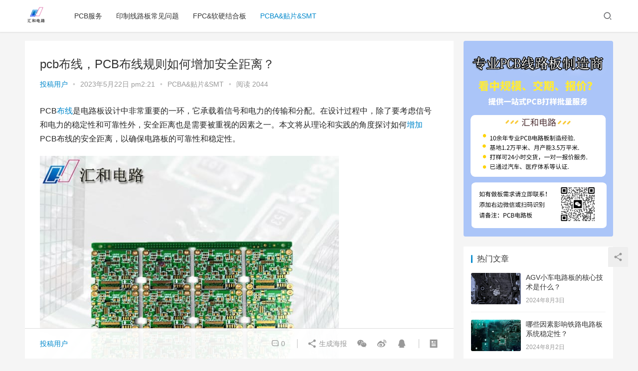

--- FILE ---
content_type: text/html; charset=UTF-8
request_url: https://www.222pcb.com/1452.html
body_size: 18532
content:
<!DOCTYPE html>
<html lang="zh-Hans">
<head>
    <meta charset="UTF-8">
    <meta http-equiv="X-UA-Compatible" content="IE=Edge,chrome=1">
    <meta name="renderer" content="webkit">
    <meta name="viewport" content="initial-scale=1.0,user-scalable=no,maximum-scale=1,width=device-width">
    <title>pcb布线，PCB布线规则如何增加安全距离？ | 汇和电路</title>
    <meta name='robots' content='max-image-preview:large' />
<meta name="keywords" content="pcb,增加,布线,规则" />
<meta name="description" content="PCB布线是电路板设计中非常重要的一环，它承载着信号和电力的传输和分配。在设计过程中，除了要考虑信号和电力的稳定性和可靠性外，安全距离也是需要被重视的因素之一。本文将从理论和实践的角度探讨如何增加PCB布线的安全距离，以确保电路板的可靠性和稳定性。一、什么是安全距离？安全距离是指在PCB布线中两个元件之间需要保留的最小距离，以保证电路板工作正常的距离标准。这个距离的大小与线路的电压、信号阻抗、布局..." />
<meta property="og:type" content="article" />
<meta property="og:url" content="https://www.222pcb.com/1452.html" />
<meta property="og:site_name" content="汇和电路" />
<meta property="og:title" content="pcb布线，PCB布线规则如何增加安全距离？" />
<meta property="og:image" content="https://www.222pcb.com/wp-content/uploads/2023/05/hhpcb-74-1.jpg" />
<meta property="og:description" content="PCB布线是电路板设计中非常重要的一环，它承载着信号和电力的传输和分配。在设计过程中，除了要考虑信号和电力的稳定性和可靠性外，安全距离也是需要被重视的因素之一。本文将从理论和实践的角度探讨如何增加PCB布线的安全距离，以确保电路板的可靠性和稳定性。一、什么是安全距离？安全距离是指在PCB布线中两个元件之间需要保留的最小距离，以保证电路板工作正常的距离标准。这个距离的大小与线路的电压、信号阻抗、布局..." />
<link rel="canonical" href="https://www.222pcb.com/1452.html" />
<meta name="applicable-device" content="pc,mobile" />
<meta http-equiv="Cache-Control" content="no-transform" />
<link rel="shortcut icon" href="http://www.hh-pcbs.com/wp-content/uploads/2023/04/7346a1fe66b05a5841fe37ff12e2fbf.jpg" />
<link rel='dns-prefetch' href='//www.222pcb.com' />
<link rel='dns-prefetch' href='//at.alicdn.com' />
<style id='wp-img-auto-sizes-contain-inline-css' type='text/css'>
img:is([sizes=auto i],[sizes^="auto," i]){contain-intrinsic-size:3000px 1500px}
/*# sourceURL=wp-img-auto-sizes-contain-inline-css */
</style>
<link rel='stylesheet' id='stylesheet-css' href='https://www.222pcb.com/wp-content/themes/justnews6.0.1/css/style.css?ver=6.0.1' type='text/css' media='all' />
<link rel='stylesheet' id='font-awesome-css' href='https://www.222pcb.com/wp-content/themes/justnews6.0.1/themer/assets/css/font-awesome.css?ver=6.0.1' type='text/css' media='all' />
<style id='wp-block-library-inline-css' type='text/css'>
:root{--wp-block-synced-color:#7a00df;--wp-block-synced-color--rgb:122,0,223;--wp-bound-block-color:var(--wp-block-synced-color);--wp-editor-canvas-background:#ddd;--wp-admin-theme-color:#007cba;--wp-admin-theme-color--rgb:0,124,186;--wp-admin-theme-color-darker-10:#006ba1;--wp-admin-theme-color-darker-10--rgb:0,107,160.5;--wp-admin-theme-color-darker-20:#005a87;--wp-admin-theme-color-darker-20--rgb:0,90,135;--wp-admin-border-width-focus:2px}@media (min-resolution:192dpi){:root{--wp-admin-border-width-focus:1.5px}}.wp-element-button{cursor:pointer}:root .has-very-light-gray-background-color{background-color:#eee}:root .has-very-dark-gray-background-color{background-color:#313131}:root .has-very-light-gray-color{color:#eee}:root .has-very-dark-gray-color{color:#313131}:root .has-vivid-green-cyan-to-vivid-cyan-blue-gradient-background{background:linear-gradient(135deg,#00d084,#0693e3)}:root .has-purple-crush-gradient-background{background:linear-gradient(135deg,#34e2e4,#4721fb 50%,#ab1dfe)}:root .has-hazy-dawn-gradient-background{background:linear-gradient(135deg,#faaca8,#dad0ec)}:root .has-subdued-olive-gradient-background{background:linear-gradient(135deg,#fafae1,#67a671)}:root .has-atomic-cream-gradient-background{background:linear-gradient(135deg,#fdd79a,#004a59)}:root .has-nightshade-gradient-background{background:linear-gradient(135deg,#330968,#31cdcf)}:root .has-midnight-gradient-background{background:linear-gradient(135deg,#020381,#2874fc)}:root{--wp--preset--font-size--normal:16px;--wp--preset--font-size--huge:42px}.has-regular-font-size{font-size:1em}.has-larger-font-size{font-size:2.625em}.has-normal-font-size{font-size:var(--wp--preset--font-size--normal)}.has-huge-font-size{font-size:var(--wp--preset--font-size--huge)}.has-text-align-center{text-align:center}.has-text-align-left{text-align:left}.has-text-align-right{text-align:right}.has-fit-text{white-space:nowrap!important}#end-resizable-editor-section{display:none}.aligncenter{clear:both}.items-justified-left{justify-content:flex-start}.items-justified-center{justify-content:center}.items-justified-right{justify-content:flex-end}.items-justified-space-between{justify-content:space-between}.screen-reader-text{border:0;clip-path:inset(50%);height:1px;margin:-1px;overflow:hidden;padding:0;position:absolute;width:1px;word-wrap:normal!important}.screen-reader-text:focus{background-color:#ddd;clip-path:none;color:#444;display:block;font-size:1em;height:auto;left:5px;line-height:normal;padding:15px 23px 14px;text-decoration:none;top:5px;width:auto;z-index:100000}html :where(.has-border-color){border-style:solid}html :where([style*=border-top-color]){border-top-style:solid}html :where([style*=border-right-color]){border-right-style:solid}html :where([style*=border-bottom-color]){border-bottom-style:solid}html :where([style*=border-left-color]){border-left-style:solid}html :where([style*=border-width]){border-style:solid}html :where([style*=border-top-width]){border-top-style:solid}html :where([style*=border-right-width]){border-right-style:solid}html :where([style*=border-bottom-width]){border-bottom-style:solid}html :where([style*=border-left-width]){border-left-style:solid}html :where(img[class*=wp-image-]){height:auto;max-width:100%}:where(figure){margin:0 0 1em}html :where(.is-position-sticky){--wp-admin--admin-bar--position-offset:var(--wp-admin--admin-bar--height,0px)}@media screen and (max-width:600px){html :where(.is-position-sticky){--wp-admin--admin-bar--position-offset:0px}}

/*# sourceURL=wp-block-library-inline-css */
</style><style id='global-styles-inline-css' type='text/css'>
:root{--wp--preset--aspect-ratio--square: 1;--wp--preset--aspect-ratio--4-3: 4/3;--wp--preset--aspect-ratio--3-4: 3/4;--wp--preset--aspect-ratio--3-2: 3/2;--wp--preset--aspect-ratio--2-3: 2/3;--wp--preset--aspect-ratio--16-9: 16/9;--wp--preset--aspect-ratio--9-16: 9/16;--wp--preset--color--black: #000000;--wp--preset--color--cyan-bluish-gray: #abb8c3;--wp--preset--color--white: #ffffff;--wp--preset--color--pale-pink: #f78da7;--wp--preset--color--vivid-red: #cf2e2e;--wp--preset--color--luminous-vivid-orange: #ff6900;--wp--preset--color--luminous-vivid-amber: #fcb900;--wp--preset--color--light-green-cyan: #7bdcb5;--wp--preset--color--vivid-green-cyan: #00d084;--wp--preset--color--pale-cyan-blue: #8ed1fc;--wp--preset--color--vivid-cyan-blue: #0693e3;--wp--preset--color--vivid-purple: #9b51e0;--wp--preset--gradient--vivid-cyan-blue-to-vivid-purple: linear-gradient(135deg,rgb(6,147,227) 0%,rgb(155,81,224) 100%);--wp--preset--gradient--light-green-cyan-to-vivid-green-cyan: linear-gradient(135deg,rgb(122,220,180) 0%,rgb(0,208,130) 100%);--wp--preset--gradient--luminous-vivid-amber-to-luminous-vivid-orange: linear-gradient(135deg,rgb(252,185,0) 0%,rgb(255,105,0) 100%);--wp--preset--gradient--luminous-vivid-orange-to-vivid-red: linear-gradient(135deg,rgb(255,105,0) 0%,rgb(207,46,46) 100%);--wp--preset--gradient--very-light-gray-to-cyan-bluish-gray: linear-gradient(135deg,rgb(238,238,238) 0%,rgb(169,184,195) 100%);--wp--preset--gradient--cool-to-warm-spectrum: linear-gradient(135deg,rgb(74,234,220) 0%,rgb(151,120,209) 20%,rgb(207,42,186) 40%,rgb(238,44,130) 60%,rgb(251,105,98) 80%,rgb(254,248,76) 100%);--wp--preset--gradient--blush-light-purple: linear-gradient(135deg,rgb(255,206,236) 0%,rgb(152,150,240) 100%);--wp--preset--gradient--blush-bordeaux: linear-gradient(135deg,rgb(254,205,165) 0%,rgb(254,45,45) 50%,rgb(107,0,62) 100%);--wp--preset--gradient--luminous-dusk: linear-gradient(135deg,rgb(255,203,112) 0%,rgb(199,81,192) 50%,rgb(65,88,208) 100%);--wp--preset--gradient--pale-ocean: linear-gradient(135deg,rgb(255,245,203) 0%,rgb(182,227,212) 50%,rgb(51,167,181) 100%);--wp--preset--gradient--electric-grass: linear-gradient(135deg,rgb(202,248,128) 0%,rgb(113,206,126) 100%);--wp--preset--gradient--midnight: linear-gradient(135deg,rgb(2,3,129) 0%,rgb(40,116,252) 100%);--wp--preset--font-size--small: 13px;--wp--preset--font-size--medium: 20px;--wp--preset--font-size--large: 36px;--wp--preset--font-size--x-large: 42px;--wp--preset--spacing--20: 0.44rem;--wp--preset--spacing--30: 0.67rem;--wp--preset--spacing--40: 1rem;--wp--preset--spacing--50: 1.5rem;--wp--preset--spacing--60: 2.25rem;--wp--preset--spacing--70: 3.38rem;--wp--preset--spacing--80: 5.06rem;--wp--preset--shadow--natural: 6px 6px 9px rgba(0, 0, 0, 0.2);--wp--preset--shadow--deep: 12px 12px 50px rgba(0, 0, 0, 0.4);--wp--preset--shadow--sharp: 6px 6px 0px rgba(0, 0, 0, 0.2);--wp--preset--shadow--outlined: 6px 6px 0px -3px rgb(255, 255, 255), 6px 6px rgb(0, 0, 0);--wp--preset--shadow--crisp: 6px 6px 0px rgb(0, 0, 0);}:where(.is-layout-flex){gap: 0.5em;}:where(.is-layout-grid){gap: 0.5em;}body .is-layout-flex{display: flex;}.is-layout-flex{flex-wrap: wrap;align-items: center;}.is-layout-flex > :is(*, div){margin: 0;}body .is-layout-grid{display: grid;}.is-layout-grid > :is(*, div){margin: 0;}:where(.wp-block-columns.is-layout-flex){gap: 2em;}:where(.wp-block-columns.is-layout-grid){gap: 2em;}:where(.wp-block-post-template.is-layout-flex){gap: 1.25em;}:where(.wp-block-post-template.is-layout-grid){gap: 1.25em;}.has-black-color{color: var(--wp--preset--color--black) !important;}.has-cyan-bluish-gray-color{color: var(--wp--preset--color--cyan-bluish-gray) !important;}.has-white-color{color: var(--wp--preset--color--white) !important;}.has-pale-pink-color{color: var(--wp--preset--color--pale-pink) !important;}.has-vivid-red-color{color: var(--wp--preset--color--vivid-red) !important;}.has-luminous-vivid-orange-color{color: var(--wp--preset--color--luminous-vivid-orange) !important;}.has-luminous-vivid-amber-color{color: var(--wp--preset--color--luminous-vivid-amber) !important;}.has-light-green-cyan-color{color: var(--wp--preset--color--light-green-cyan) !important;}.has-vivid-green-cyan-color{color: var(--wp--preset--color--vivid-green-cyan) !important;}.has-pale-cyan-blue-color{color: var(--wp--preset--color--pale-cyan-blue) !important;}.has-vivid-cyan-blue-color{color: var(--wp--preset--color--vivid-cyan-blue) !important;}.has-vivid-purple-color{color: var(--wp--preset--color--vivid-purple) !important;}.has-black-background-color{background-color: var(--wp--preset--color--black) !important;}.has-cyan-bluish-gray-background-color{background-color: var(--wp--preset--color--cyan-bluish-gray) !important;}.has-white-background-color{background-color: var(--wp--preset--color--white) !important;}.has-pale-pink-background-color{background-color: var(--wp--preset--color--pale-pink) !important;}.has-vivid-red-background-color{background-color: var(--wp--preset--color--vivid-red) !important;}.has-luminous-vivid-orange-background-color{background-color: var(--wp--preset--color--luminous-vivid-orange) !important;}.has-luminous-vivid-amber-background-color{background-color: var(--wp--preset--color--luminous-vivid-amber) !important;}.has-light-green-cyan-background-color{background-color: var(--wp--preset--color--light-green-cyan) !important;}.has-vivid-green-cyan-background-color{background-color: var(--wp--preset--color--vivid-green-cyan) !important;}.has-pale-cyan-blue-background-color{background-color: var(--wp--preset--color--pale-cyan-blue) !important;}.has-vivid-cyan-blue-background-color{background-color: var(--wp--preset--color--vivid-cyan-blue) !important;}.has-vivid-purple-background-color{background-color: var(--wp--preset--color--vivid-purple) !important;}.has-black-border-color{border-color: var(--wp--preset--color--black) !important;}.has-cyan-bluish-gray-border-color{border-color: var(--wp--preset--color--cyan-bluish-gray) !important;}.has-white-border-color{border-color: var(--wp--preset--color--white) !important;}.has-pale-pink-border-color{border-color: var(--wp--preset--color--pale-pink) !important;}.has-vivid-red-border-color{border-color: var(--wp--preset--color--vivid-red) !important;}.has-luminous-vivid-orange-border-color{border-color: var(--wp--preset--color--luminous-vivid-orange) !important;}.has-luminous-vivid-amber-border-color{border-color: var(--wp--preset--color--luminous-vivid-amber) !important;}.has-light-green-cyan-border-color{border-color: var(--wp--preset--color--light-green-cyan) !important;}.has-vivid-green-cyan-border-color{border-color: var(--wp--preset--color--vivid-green-cyan) !important;}.has-pale-cyan-blue-border-color{border-color: var(--wp--preset--color--pale-cyan-blue) !important;}.has-vivid-cyan-blue-border-color{border-color: var(--wp--preset--color--vivid-cyan-blue) !important;}.has-vivid-purple-border-color{border-color: var(--wp--preset--color--vivid-purple) !important;}.has-vivid-cyan-blue-to-vivid-purple-gradient-background{background: var(--wp--preset--gradient--vivid-cyan-blue-to-vivid-purple) !important;}.has-light-green-cyan-to-vivid-green-cyan-gradient-background{background: var(--wp--preset--gradient--light-green-cyan-to-vivid-green-cyan) !important;}.has-luminous-vivid-amber-to-luminous-vivid-orange-gradient-background{background: var(--wp--preset--gradient--luminous-vivid-amber-to-luminous-vivid-orange) !important;}.has-luminous-vivid-orange-to-vivid-red-gradient-background{background: var(--wp--preset--gradient--luminous-vivid-orange-to-vivid-red) !important;}.has-very-light-gray-to-cyan-bluish-gray-gradient-background{background: var(--wp--preset--gradient--very-light-gray-to-cyan-bluish-gray) !important;}.has-cool-to-warm-spectrum-gradient-background{background: var(--wp--preset--gradient--cool-to-warm-spectrum) !important;}.has-blush-light-purple-gradient-background{background: var(--wp--preset--gradient--blush-light-purple) !important;}.has-blush-bordeaux-gradient-background{background: var(--wp--preset--gradient--blush-bordeaux) !important;}.has-luminous-dusk-gradient-background{background: var(--wp--preset--gradient--luminous-dusk) !important;}.has-pale-ocean-gradient-background{background: var(--wp--preset--gradient--pale-ocean) !important;}.has-electric-grass-gradient-background{background: var(--wp--preset--gradient--electric-grass) !important;}.has-midnight-gradient-background{background: var(--wp--preset--gradient--midnight) !important;}.has-small-font-size{font-size: var(--wp--preset--font-size--small) !important;}.has-medium-font-size{font-size: var(--wp--preset--font-size--medium) !important;}.has-large-font-size{font-size: var(--wp--preset--font-size--large) !important;}.has-x-large-font-size{font-size: var(--wp--preset--font-size--x-large) !important;}
/*# sourceURL=global-styles-inline-css */
</style>

<style id='classic-theme-styles-inline-css' type='text/css'>
/*! This file is auto-generated */
.wp-block-button__link{color:#fff;background-color:#32373c;border-radius:9999px;box-shadow:none;text-decoration:none;padding:calc(.667em + 2px) calc(1.333em + 2px);font-size:1.125em}.wp-block-file__button{background:#32373c;color:#fff;text-decoration:none}
/*# sourceURL=/wp-includes/css/classic-themes.min.css */
</style>
<script type="text/javascript" src="https://www.222pcb.com/wp-content/themes/justnews6.0.1/themer/jquery-3.6.0.min.js?ver=1.12.4" id="jquery-core-js"></script>
<script type="text/javascript" src="https://www.222pcb.com/wp-includes/js/jquery/jquery-migrate.min.js?ver=3.4.1" id="jquery-migrate-js"></script>
<script type="text/javascript" src="//at.alicdn.com/t/font_2010989_pnpf7kimxx.js?ver=6.0.1" id="wpcom-icons-js"></script>
<link rel="EditURI" type="application/rsd+xml" title="RSD" href="https://www.222pcb.com/xmlrpc.php?rsd" />
<link rel='shortlink' href='https://www.222pcb.com/?p=1452' />
        <style>
            a, .text-primary, .btn.active, .btn:active, .btn:focus, .btn:hover, .btn.btn-primary .badge, .panel-primary>.panel-heading .badge, .member-form-tab li.active a, .member-account-menu .member-nav-icon, .member-lp-process li.active p, .wpcom-profile .user-group, .wpcom-profile .wpcom-profile-nav li.active a, .wpcom-profile .profile-tab-item.active, .user-card-name .user-group, .plyr--full-ui input[type=range], body>header.header .nav>li.active>a, body>header.header .dropdown-menu>.active>a, .entry .entry-info .nickname, .entry .entry-content .has-theme-color-color, .entry-bar-inner .user-group, .entry-action .btn-dashang, .entry-action .btn-zan, .entry-readmore-btn, .form-submit-text span, .widget_profile .user-group, .list.tabs .tab.active a, .load-more, .kx-list .kx-time{color: #08c;}.bg-primary, .btn.btn-primary, .btn.btn-primary.disabled.focus, .btn.btn-primary.disabled:focus, .btn.btn-primary.disabled:hover, .btn.btn-primary[disabled].focus, .btn.btn-primary[disabled]:focus, .btn.btn-primary[disabled]:hover, fieldset[disabled] .btn.btn-primary.focus, fieldset[disabled] .btn.btn-primary:focus, fieldset[disabled] .btn.btn-primary:hover, .nav-pills>li.active>a, .nav-pills>li.active>a:focus, .nav-pills>li.active>a:hover, .label-primary, .panel-primary>.panel-heading, .action.action-color-1 .action-item, .entry .entry-content .has-theme-color-background-color, .comment-reply-title:before, .comments-title:before, .entry-related-title:before, .widget-title:before, .search-form .submit, .sec-panel-head h1 span:before, .sec-panel-head h2 span:before, .sec-panel-head h3 span:before, .wpcom-slider .swiper-pagination .swiper-pagination-bullet-active, .tagHandler ul.tagHandlerContainer li.tagItem{background-color: #08c;}.form-control:focus, .btn.active, .btn:active, .btn.btn-primary, .btn.btn-primary.active, .btn.btn-primary:active, .btn.btn-primary.disabled.focus, .btn.btn-primary.disabled:focus, .btn.btn-primary.disabled:hover, .btn.btn-primary[disabled].focus, .btn.btn-primary[disabled]:focus, .btn.btn-primary[disabled]:hover, fieldset[disabled] .btn.btn-primary.focus, fieldset[disabled] .btn.btn-primary:focus, fieldset[disabled] .btn.btn-primary:hover, .nav .open>a, .nav .open>a:focus, .nav .open>a:hover, .panel-primary, .panel-primary>.panel-heading, .wpcom-profile .profile-tab-item.active, .search-form input.keyword:focus, .load-more{border-color: #08c;}.btn.active:before, .btn:active:before, .btn:focus:before, .btn:hover:before, .TCaptcha-button .TCaptcha-icon:after, .wpcom-profile .user-group, .user-card-name .user-group, .smartphoto-loader, .entry-bar-inner .user-group, .entry-action .btn-dashang, .entry-action .btn-zan, .entry-readmore-btn, .widget-kx-list .kx-item:before, .widget_profile .user-group, .kx-list .kx-time:before{border-color: #08c;}.btn.active:after, .btn:active:after, .btn:focus:after, .btn:hover:after, .page-numbers>li.active, .pagination>li.active, .swiper-pagination-bullet-active, .swiper-pagination-progress .swiper-pagination-progressbar, .hot-slider .swiper-button-next, .hot-slider .swiper-button-prev, .action .action-item-inner h2, .action .action-item-inner h3, .action .action-item-inner h4, .TCaptcha-button .TCaptcha-icon i, .TCaptcha-button .TCaptcha-icon:before, .member-account-menu .active:before, .member-lp-process li.active i, .member-lp-process li.processed .process-line, .wpcom-profile .user-group:after, .wpcom-profile .profile-tab-item.active:after, .user-card-name .user-group:after, .modules-video .modal-player, .social-login-form .sl-input-submit, .plyr--audio .plyr__control.plyr__tab-focus, .plyr--audio .plyr__control:hover, .plyr--audio .plyr__control[aria-expanded=true], .plyr--video .plyr__control.plyr__tab-focus, .plyr--video .plyr__control:hover, .plyr--video .plyr__control[aria-expanded=true], .plyr__control--overlaid, .plyr__control--overlaid:focus, .plyr__control--overlaid:hover, .plyr__menu__container .plyr__control[role=menuitemradio][aria-checked=true]:before, .entry-bar-inner .user-group:after, .post-loop-default .item-title a .sticky-post, .post-loop-card .item-title .sticky-post, .post-loop-image .item-title .sticky-post, .sidebar .widget_nav_menu ul li.current-menu-item a, .sidebar .widget_nav_menu ul li.current-post-parent a, .widget_profile .user-group:after, .list.tabs .tab.active a:after, .kx-list .kx-date:before{background-color: #08c;}.panel-primary>.panel-heading+.panel-collapse>.panel-body{border-top-color: #08c;}.panel-primary>.panel-footer+.panel-collapse>.panel-body, .member-form-tab li.active{border-bottom-color: #08c;}.wpcom-profile .wpcom-profile-nav li.active a{border-bottom-color: #08c;}.entry .entry-content .h3, .entry .entry-content h3, .entry .member-account-content .woocommerce h2{border-left-color: #08c;}a:hover, .breadcrumb>li a:hover, .page-numbers .pagination-go .pgo-btn:hover, .pagination .pagination-go .pgo-btn:hover, .close:focus, .close:hover, .action .action-share-item:hover, .member-form .form-group.active .wi, .member-form .form-group.active .show-password .wi:hover, .member-form .form-group.error .show-password .wi:hover, .member-form .show-password .wi:hover, .member-form-tab a:hover, .member-account-name a:hover, .member-account-menu li:hover, .wpcom-profile .wpcom-profile-nav a:hover, .wpcom-profile .follow-item .follow-item-text .follow-item-name a:hover, .wpcom-profile-main .profile-posts-list .item-title a:hover, .wpcom-profile-main .profile-comments-list .comment-item-link a:hover, .hentry .member-account-wrap .notify-list .notify-item.status-1 .notify-item-title a:hover, .hentry .member-account-wrap .notify-list .notify-item-title a:hover, .user-card-name:hover, body>header.header .nav>li>a:hover, body>header.header .wpcom-adv-menu>.menu-item-style>.menu-item-wrap>li>a:hover, .navbar-action .login:focus, .navbar-action .login:hover, .navbar-action .profile a:hover, .navbar-search-close:hover, .navbar-search-btn:hover, .navbar-search-icon:focus, .navbar-search-icon:hover, .entry .entry-info a:focus, .entry .entry-info a:hover, .entry .entry-content .has-theme-hover-color, .entry .entry-content .wp-block-wpcom-accordion .panel-heading .panel-title a:hover, .entry .entry-content .wp-block-wpcom-accordion .panel-heading .panel-title a:hover .wi, .entry-bar .info-item a:hover, .comments-list .comment-children .comment-text-reply a:hover, .comments-list .reply a:hover, .comment-body .nickname a:hover, #cancel-comment-reply-link:hover, .post-loop-list .item a:hover, .post-loop-default .item-title a:hover, .post-loop-default .item-meta a:hover, .post-loop-card .item-title a:hover, .post-loop-image .item-title a:hover, .post-loop-image .item-meta-author .avatar:hover, .widget ol a:hover, .widget ul a:hover, .widget_kuaixun .widget-title-more:hover, .widget_profile .profile-name:hover, .sec-panel-head .more:hover, .el-boxed .sec-panel-head h1 span a:hover, .el-boxed .sec-panel-head h2 span a:hover, .el-boxed .sec-panel-head h3 span a:hover, .list.tabs .tab a:hover, .list-links a:focus, .list-links a:hover, .kx-list .kx-content h2 a:hover, .kx-meta .j-mobile-share:hover, .modules-category-posts .sec-panel-more a:hover{color: #07c;}.page-numbers>li:hover, .pagination>li:hover, .hot-slider .swiper-button-prev:hover, .hot-slider .swiper-container-rtl .swiper-button-next:hover, .hot-slider .swiper-button-next:hover, .hot-slider .swiper-container-rtl .swiper-button-prev:hover, .member-account-menu .active:hover:before, .wpcom-profile .wpcom-profile-setcover:hover, .wpcom-profile .profile-tab-item:hover, .social-login-form .sl-input-submit:hover, body>header.header .dropdown-menu>.active>a:focus, body>header.header .dropdown-menu>.active>a:hover, body>header.header .dropdown-menu>li>a:hover, body>header.header .wpcom-adv-menu>.menu-item-style>.menu-item-wrap .dropdown-menu li a:hover, .entry-tag a:focus, .entry-tag a:hover, .wpcom-shortcode-tags li:hover, .page-no-sidebar.member-login .btn-home:hover, .page-no-sidebar.member-register .btn-home:hover, .post-loop-default .item-category:hover, .post-loop-card .item-img .item-category:hover, .post-loop-image .item-img .item-category:hover, .widget .tagcloud a:hover, .sidebar .widget_nav_menu ul li.current-menu-item .sub-menu a:hover, .sidebar .widget_nav_menu ul li.current-post-parent .sub-menu a:hover, .sidebar .widget_nav_menu ul li a:hover, .footer-sns .sns-icon:after, .list.tabs .tab.active a:hover:after, .load-more:focus, .load-more:hover, .modules-carousel-posts .sec-panel-more .swiper-button-next:hover, .modules-carousel-posts .sec-panel-more .swiper-button-prev:hover{background-color: #07c;}.page-numbers .pagination-go .pgo-input:focus, .pagination .pagination-go .pgo-input:focus, .member-form .form-group.active .form-input, .wpcom-profile .wpcom-profile-setcover:hover, .wpcom-profile .profile-tab-item:hover, .entry-tag a:focus, .entry-tag a:hover, .entry-action .btn-dashang.liked, .entry-action .btn-dashang:hover, .entry-action .btn-zan.liked, .entry-action .btn-zan:hover, .entry-readmore-btn:hover, .widget .tagcloud a:hover, .widget-kx-list .kx-item:hover:before, .widget-kx-list .kx-item.active:before, .load-more:focus, .load-more:hover{border-color: #07c;}.action .action-item:hover, .entry .entry-content .has-theme-hover-background-color, .entry-action .btn-dashang.liked, .entry-action .btn-dashang:hover, .entry-action .btn-zan.liked, .entry-action .btn-zan:hover, .entry-readmore-btn:hover, .search-form .submit:hover, .wpcom-slider .swiper-pagination span:hover, .tagHandler ul.tagHandlerContainer li.tagItem:hover{background-color: #07c;}.member-form-tab li.active:hover{border-bottom-color: #07c;}.member-account-input input:focus, .member-account-input select:focus, .member-account-input textarea:focus, .modules-carousel-posts .sec-panel-more .swiper-button-next:hover, .modules-carousel-posts .sec-panel-more .swiper-button-prev:hover{border-color: #07c;}.wpcom-profile .wpcom-profile-nav a:hover{border-bottom-color: #07c;}@media (max-width:991px){.navbar-collapse{background-color: #08c;}}@media (max-width:767px){.entry-bar .info-item.share .mobile{background-color: #08c;}}                        body>header.header{background-color: #fff;;}
                        body>header.header .logo img{max-height: 45px;}
                        @media (max-width: 767px){
                body>header.header .logo img{max-height: 26px;}
            }
                        .entry .entry-video{ height: 482px;}
            @media (max-width: 1219px){
                .entry .entry-video{ height: 386.49883449883px;}
            }
            @media (max-width: 991px){
                .entry .entry-video{ height: 449.41724941725px;}
            }
            @media (max-width: 767px){
                .entry .entry-video{ height: 344.28571428571px;}
            }
            @media (max-width: 500px){
                .entry .entry-video{ height: 241px;}
            }
                    </style>
    <link rel="icon" href="http://www.hh-pcbs.com/wp-content/uploads/2023/04/7346a1fe66b05a5841fe37ff12e2fbf.jpg" sizes="32x32" />
<link rel="icon" href="http://www.hh-pcbs.com/wp-content/uploads/2023/04/7346a1fe66b05a5841fe37ff12e2fbf.jpg" sizes="192x192" />
<link rel="apple-touch-icon" href="http://www.hh-pcbs.com/wp-content/uploads/2023/04/7346a1fe66b05a5841fe37ff12e2fbf.jpg" />
<meta name="msapplication-TileImage" content="http://www.hh-pcbs.com/wp-content/uploads/2023/04/7346a1fe66b05a5841fe37ff12e2fbf.jpg" />
    <!--[if lte IE 9]><script src="https://www.222pcb.com/wp-content/themes/justnews6.0.1/js/update.js"></script><![endif]-->
</head>
<body class="wp-singular post-template-default single single-post postid-1452 single-format-standard wp-theme-justnews601 lang-cn el-boxed">
<header class="header">
    <div class="container clearfix">
        <div class="navbar-header">
            <button type="button" class="navbar-toggle collapsed" data-toggle="collapse" data-target=".navbar-collapse">
                <span class="icon-bar icon-bar-1"></span>
                <span class="icon-bar icon-bar-2"></span>
                <span class="icon-bar icon-bar-3"></span>
            </button>
                        <div class="logo">
            <a href="https://www.222pcb.com" rel="home"><img src="https://www.222pcb.com/wp-content/uploads/2023/04/4ad58ab0c9ad4dc5db43d83d48bed41.jpg" alt="汇和电路"></a>
        </div>
    </div>
    <div class="collapse navbar-collapse">
        <nav class="navbar-left primary-menu"><ul id="menu-%e5%af%bc%e8%88%aa%e8%8f%9c%e5%8d%95" class="nav navbar-nav wpcom-adv-menu"><li class="menu-item"><a href="https://www.222pcb.com/pcbfw">PCB服务</a></li>
<li class="menu-item"><a href="https://www.222pcb.com/yzxlb">印制线路板常见问题</a></li>
<li class="menu-item"><a href="https://www.222pcb.com/fpc">FPC&amp;软硬结合板</a></li>
<li class="menu-item current-post-ancestor current-post-parent active"><a href="https://www.222pcb.com/pcba">PCBA&amp;贴片&amp;SMT</a></li>
</ul></nav>        <div class="navbar-action pull-right">
                            <div class="navbar-search-icon j-navbar-search"><i class="wpcom-icon wi"><svg aria-hidden="true"><use xlink:href="#wi-search"></use></svg></i></div>
                    </div>
        <form class="navbar-search" action="https://www.222pcb.com" method="get" role="search">
            <div class="navbar-search-inner">
                <i class="wpcom-icon wi navbar-search-close"><svg aria-hidden="true"><use xlink:href="#wi-close"></use></svg></i>                <input type="text" name="s" class="navbar-search-input" autocomplete="off" placeholder="输入关键词搜索..." value="">
                <button class="navbar-search-btn" type="submit"><i class="wpcom-icon wi"><svg aria-hidden="true"><use xlink:href="#wi-search"></use></svg></i></button>
            </div>
        </form>
    </div><!-- /.container -->
    </div><!-- /.navbar-collapse -->
</header>
<div id="wrap">    <div class="wrap container">
                <div class="main">
                            <article id="post-1452" class="post-1452 post type-post status-publish format-standard has-post-thumbnail hentry category-pcba tag-pcb tag-385 tag-338 tag-257">
                    <div class="entry">
                                                                        <div class="entry-head">
                            <h1 class="entry-title">pcb布线，PCB布线规则如何增加安全距离？</h1>
                            <div class="entry-info">
                                                                    <span class="vcard">
                                        <a class="nickname url fn j-user-card" data-user="1" href="https://www.222pcb.com/author/yiheng">投稿用户</a>
                                    </span>
                                    <span class="dot">•</span>
                                                                <time class="entry-date published" datetime="2023-05-22T14:21:17+08:00" pubdate>
                                    2023年5月22日 pm2:21                                </time>
                                <span class="dot">•</span>
                                <a href="https://www.222pcb.com/pcba" rel="category tag">PCBA&amp;贴片&amp;SMT</a>                                                                    <span class="dot">•</span>
                                    <span>阅读 2044</span>
                                                            </div>
                        </div>
                                                                        <div class="entry-content clearfix">
                            <p>PCB<a href="https://www.222pcb.com/tag/%e5%b8%83%e7%ba%bf" title="【查看含有[布线]标签的文章】" target="_blank">布线</a>是电路板设计中非常重要的一环，它承载着信号和电力的传输和分配。在设计过程中，除了要考虑信号和电力的稳定性和可靠性外，安全距离也是需要被重视的因素之一。本文将从理论和实践的角度探讨如何<a href="https://www.222pcb.com/tag/%e5%a2%9e%e5%8a%a0" title="【查看含有[增加]标签的文章】" target="_blank">增加</a>PCB布线的安全距离，以确保电路板的可靠性和稳定性。</p>
<p><noscript><img fetchpriority="high" decoding="async" class="alignnone size-full wp-image-1453" alt="pcb布线，PCB布线规则如何增加安全距离？" src="https://www.222pcb.com/wp-content/uploads/2023/05/hhpcb-74-1.jpg" width="600" height="600" /></noscript><img fetchpriority="high" decoding="async" class="alignnone size-full wp-image-1453 j-lazy" alt="pcb布线，PCB布线规则如何增加安全距离？" src="https://www.222pcb.com/wp-content/themes/justnews6.0.1/themer/assets/images/lazy.png" data-original="https://www.222pcb.com/wp-content/uploads/2023/05/hhpcb-74-1.jpg" width="600" height="600" /></p>
<p>一、什么是安全距离？</p>
<p>安全距离是指在PCB布线中两个元件之间需要保留的最小距离，以保证电路板工作正常的距离标准。这个距离的大小与线路的电压、信号阻抗、布局密度、元件封装等因素有关。</p>
<p>二、如何增加安全距离？</p>
<p><noscript><img decoding="async" class="alignnone size-full wp-image-1454" alt="pcb布线，PCB布线规则如何增加安全距离？" src="https://www.222pcb.com/wp-content/uploads/2023/05/hhpcb-75-1.jpg" width="600" height="600" /></noscript><img decoding="async" class="alignnone size-full wp-image-1454 j-lazy" alt="pcb布线，PCB布线规则如何增加安全距离？" src="https://www.222pcb.com/wp-content/themes/justnews6.0.1/themer/assets/images/lazy.png" data-original="https://www.222pcb.com/wp-content/uploads/2023/05/hhpcb-75-1.jpg" width="600" height="600" /></p>
<p>在PCB布线设计时，可以通过以下几个方法来增加安全距离。</p>
<p>1.导线平行排列：将导线平行排列，可以减少有关元件之间的交叉距离，同时减少ESD和EMI干扰。导线间距越大，相互干扰越小，变化率越小。</p>
<p>2. 封装优化：对元器件进行封装设计时可以一定程度上增加两个元件之间的距离。但这种方法不仅仅是为了增加安全距离，同样可以确保元器件的运作精度和机械性能。</p>
<p><noscript><img decoding="async" class="alignnone size-full wp-image-1455" alt="pcb布线，PCB布线规则如何增加安全距离？" src="https://www.222pcb.com/wp-content/uploads/2023/05/hhpcb-76-1.jpg" width="600" height="600" /></noscript><img decoding="async" class="alignnone size-full wp-image-1455 j-lazy" alt="pcb布线，PCB布线规则如何增加安全距离？" src="https://www.222pcb.com/wp-content/themes/justnews6.0.1/themer/assets/images/lazy.png" data-original="https://www.222pcb.com/wp-content/uploads/2023/05/hhpcb-76-1.jpg" width="600" height="600" /></p>
<p>3.层间桥接：在同一板子的基板上，通过使用层间桥接，可以减少线路之间的干扰，提高线路交叉的安全距离。</p>
<p>4.墨水隔离：使用墨水隔离在导线上涂上一层隔离性能很强的墨水。墨水表面含有非导电性颗粒和加固剂，这些物质可以有效地防止线路之间的短路和干扰。但是，这种方法比较耗时费力，而且需要特殊的设备和技术。</p>
<p>5.增加板厚：增加板厚对于增加安全距离也有一定的作用。这种方法虽然可以增加线路板之间的距离，但同时也会增加板子的重量和成本。</p>
<p>三、如何验证安全距离？</p>
<p>在设计时，需要使用一些工具工具，比如EDA软件，在电子产品的原理图上增加电路板的草图，并使用不同数值的距离，检测其他线路的任何相关变化。一旦检测到问题，就需要重新设计布局，以确保电路板的实际定义误差值准确无误。</p>
<p>实际制造过程中，有时候可能会看起来很好的PCB布线计划，但是在工作时，随着时间的推移，温度、电场和电磁干扰等因素会对被认为是安全距离的元件之间的距离进行变动。在这里，一个充分的测试是需要的，以确保预设的成本效益和可行性。</p>
<p>总之，PCB布线<a href="https://www.222pcb.com/tag/%e8%a7%84%e5%88%99" title="【查看含有[规则]标签的文章】" target="_blank">规则</a>中的安全距离问题，虽然看似简单，但需要结合理论与实践思考，综合考虑元器件的功能、布局密度、材料等诸多因素。在实际应用中需要不断总结经验，才能设计出一款具有完善布线规则的电路板，从而确保电路板的可靠性和稳定性。</p>
							<div class="wpcom_ad_wrap"><p>专业PCB线路板制造厂家-汇和电路：<span style="background-color: #FFFF00;">15602475383 &nbsp;</span></div>                                                        <div class="entry-copyright">本文内容由互联网用户自发贡献，该文观点仅代表作者本人。本站仅提供信息存储空间服务，不拥有所有权，不承担相关法律责任。如发现本站有涉嫌抄袭侵权/违法违规的内容， 请发送邮件至 em02@huihepcb.com举报，一经查实，本站将立刻删除。<br>
如若转载，请注明出处：https://www.222pcb.com/1452.html</div>                        </div>
                        <div class="entry-footer">
                            <div class="entry-tag"><a href="https://www.222pcb.com/tag/pcb" rel="tag">pcb</a><a href="https://www.222pcb.com/tag/%e5%a2%9e%e5%8a%a0" rel="tag">增加</a><a href="https://www.222pcb.com/tag/%e5%b8%83%e7%ba%bf" rel="tag">布线</a><a href="https://www.222pcb.com/tag/%e8%a7%84%e5%88%99" rel="tag">规则</a></div>
                            <div class="entry-action">
                                <div class="btn-zan" data-id="1452"><i class="wpcom-icon wi"><svg aria-hidden="true"><use xlink:href="#wi-thumb-up-fill"></use></svg></i> 赞 <span class="entry-action-num">(0)</span></div>

                                                            </div>

                            <div class="entry-bar">
                                <div class="entry-bar-inner clearfix">
                                                                            <div class="author pull-left">
                                                                                        <a data-user="1" target="_blank" href="https://www.222pcb.com/author/yiheng" class="avatar j-user-card">
                                                <span class="author-name">投稿用户</span>                                            </a>
                                        </div>
                                                                        <div class="info pull-right">
                                        <div class="info-item meta">
                                                                                        <a class="meta-item" href="#comments"><i class="wpcom-icon wi"><svg aria-hidden="true"><use xlink:href="#wi-comment"></use></svg></i> <span class="data">0</span></a>                                                                                    </div>
                                        <div class="info-item share">
                                            <a class="meta-item mobile j-mobile-share" href="javascript:;" data-id="1452" data-qrcode="https://www.222pcb.com/1452.html"><i class="wpcom-icon wi"><svg aria-hidden="true"><use xlink:href="#wi-share"></use></svg></i> 生成海报</a>
                                                                                            <a class="meta-item wechat" data-share="wechat" target="_blank" rel="nofollow" href="#">
                                                    <i class="wpcom-icon wi"><svg aria-hidden="true"><use xlink:href="#wi-wechat"></use></svg></i>                                                </a>
                                                                                            <a class="meta-item weibo" data-share="weibo" target="_blank" rel="nofollow" href="#">
                                                    <i class="wpcom-icon wi"><svg aria-hidden="true"><use xlink:href="#wi-weibo"></use></svg></i>                                                </a>
                                                                                            <a class="meta-item qq" data-share="qq" target="_blank" rel="nofollow" href="#">
                                                    <i class="wpcom-icon wi"><svg aria-hidden="true"><use xlink:href="#wi-qq"></use></svg></i>                                                </a>
                                                                                    </div>
                                        <div class="info-item act">
                                            <a href="javascript:;" id="j-reading"><i class="wpcom-icon wi"><svg aria-hidden="true"><use xlink:href="#wi-article"></use></svg></i></a>
                                        </div>
                                    </div>
                                </div>
                            </div>

                            <div class="entry-page">
                                                                    <div class="entry-page-prev j-lazy" style="background-image: url(https://www.222pcb.com/wp-content/themes/justnews6.0.1/themer/assets/images/lazy.png);" data-original="https://www.222pcb.com/wp-content/uploads/2023/05/hhpcb-205-1-480x300.jpg">
                                        <a href="https://www.222pcb.com/1447.html" title="锣刀是什么，锣刀是什么材质？" rel="prev">
                                            <span>锣刀是什么，锣刀是什么材质？</span>
                                        </a>
                                        <div class="entry-page-info">
                                            <span class="pull-left"><i class="wpcom-icon wi"><svg aria-hidden="true"><use xlink:href="#wi-arrow-left-double"></use></svg></i> 上一篇</span>
                                            <span class="pull-right">2023年5月20日 pm2:16</span>
                                        </div>
                                    </div>
                                                                                                    <div class="entry-page-next j-lazy" style="background-image: url(https://www.222pcb.com/wp-content/themes/justnews6.0.1/themer/assets/images/lazy.png);" data-original="https://www.222pcb.com/wp-content/uploads/2023/05/hhpcb-150-1-480x300.jpg">
                                        <a href="https://www.222pcb.com/1457.html" title="如何检测电路板是否短路，如何检测电路板是否短路了？" rel="next">
                                            <span>如何检测电路板是否短路，如何检测电路板是否短路了？</span>
                                        </a>
                                        <div class="entry-page-info">
                                            <span class="pull-right">下一篇 <i class="wpcom-icon wi"><svg aria-hidden="true"><use xlink:href="#wi-arrow-right-double"></use></svg></i></span>
                                            <span class="pull-left">2023年5月22日 pm2:21</span>
                                        </div>
                                    </div>
                                                            </div>
                            
                            <h3 class="entry-related-title">相关推荐</h3><ul class="entry-related cols-3 post-loop post-loop-default"><li class="item">
        <div class="item-img">
        <a class="item-img-inner" href="https://www.222pcb.com/2056.html" title="无线通信模块，无线通信模块有哪几种？" target="_blank" rel="bookmark">
            <img width="480" height="300" src="https://www.222pcb.com/wp-content/themes/justnews6.0.1/themer/assets/images/lazy.png" class="attachment-post-thumbnail size-post-thumbnail wp-post-image j-lazy" alt="无线通信模块，无线通信模块有哪几种？" decoding="async" data-original="https://www.222pcb.com/wp-content/uploads/2023/06/hhpcb-130-480x300.jpg" />        </a>
                <a class="item-category" href="https://www.222pcb.com/pcba" target="_blank">PCBA&amp;贴片&amp;SMT</a>
            </div>
        <div class="item-content">
                <h4 class="item-title">
            <a href="https://www.222pcb.com/2056.html" target="_blank" rel="bookmark">
                                 无线通信模块，无线通信模块有哪几种？            </a>
        </h4>
        <div class="item-excerpt">
            <p>无线通信模块是通信技术的一种创新，它可以帮助传输信息并提供一种可靠的连接方式。它们可以轻松地实现物联网中设备的互联，使许多传感器在协同工作时能够提高效率。无线通信模块目前有很多种，&#8230;</p>
        </div>
        <div class="item-meta">
                                    <span class="item-meta-li date">2023年6月15日</span>
            <div class="item-meta-right">
                <span class="item-meta-li views" title="阅读数"><i class="wpcom-icon wi"><svg aria-hidden="true"><use xlink:href="#wi-eye"></use></svg></i> 4.5K</span><span class="item-meta-li likes" title="点赞数"><i class="wpcom-icon wi"><svg aria-hidden="true"><use xlink:href="#wi-thumb-up"></use></svg></i> 0</span>            </div>
        </div>
    </div>
</li>
<li class="item">
        <div class="item-img">
        <a class="item-img-inner" href="https://www.222pcb.com/2670.html" title="贴片电解电容正负极图解，贴片电解电容正负极图解符号？" target="_blank" rel="bookmark">
            <img width="480" height="300" src="https://www.222pcb.com/wp-content/themes/justnews6.0.1/themer/assets/images/lazy.png" class="attachment-post-thumbnail size-post-thumbnail wp-post-image j-lazy" alt="贴片电解电容正负极图解，贴片电解电容正负极图解符号？" decoding="async" data-original="https://www.222pcb.com/wp-content/uploads/2023/07/hhpcb-85-480x300.jpg" />        </a>
                <a class="item-category" href="https://www.222pcb.com/pcba" target="_blank">PCBA&amp;贴片&amp;SMT</a>
            </div>
        <div class="item-content">
                <h4 class="item-title">
            <a href="https://www.222pcb.com/2670.html" target="_blank" rel="bookmark">
                                 贴片电解电容正负极图解，贴片电解电容正负极图解符号？            </a>
        </h4>
        <div class="item-excerpt">
            <p>标题：贴片电解电容正负极图解，解析符号与注意事项描述：本文主要介绍了贴片电解电容的正负极图解和符号表示，同时也会详细讲解贴片电解电容的注意事项，帮助读者更好地了解和使用贴片电解电容。关键词：贴片电解电容、正负极图</p>
        </div>
        <div class="item-meta">
                                    <span class="item-meta-li date">2023年7月27日</span>
            <div class="item-meta-right">
                <span class="item-meta-li views" title="阅读数"><i class="wpcom-icon wi"><svg aria-hidden="true"><use xlink:href="#wi-eye"></use></svg></i> 3.4K</span><span class="item-meta-li likes" title="点赞数"><i class="wpcom-icon wi"><svg aria-hidden="true"><use xlink:href="#wi-thumb-up"></use></svg></i> 0</span>            </div>
        </div>
    </div>
</li>
<li class="item">
        <div class="item-img">
        <a class="item-img-inner" href="https://www.222pcb.com/1288.html" title="pcb天线原理，pcb天线设计原理？" target="_blank" rel="bookmark">
            <img width="480" height="300" src="https://www.222pcb.com/wp-content/themes/justnews6.0.1/themer/assets/images/lazy.png" class="attachment-post-thumbnail size-post-thumbnail wp-post-image j-lazy" alt="pcb天线原理，pcb天线设计原理？" decoding="async" data-original="https://www.222pcb.com/wp-content/uploads/2023/05/hhpcb-146-1-480x300.jpg" />        </a>
                <a class="item-category" href="https://www.222pcb.com/pcba" target="_blank">PCBA&amp;贴片&amp;SMT</a>
            </div>
        <div class="item-content">
                <h4 class="item-title">
            <a href="https://www.222pcb.com/1288.html" target="_blank" rel="bookmark">
                                 pcb天线原理，pcb天线设计原理？            </a>
        </h4>
        <div class="item-excerpt">
            <p>在现代无线通信中，天线作为无线通信设备的重要组成部分，发挥着至关重要的作用。而PCB天线，则是一种在印刷电路板（PCB）上制作的天线，具有体积小、成本低、制作方便等特点，因此受到广&#8230;</p>
        </div>
        <div class="item-meta">
                                    <span class="item-meta-li date">2023年5月12日</span>
            <div class="item-meta-right">
                <span class="item-meta-li views" title="阅读数"><i class="wpcom-icon wi"><svg aria-hidden="true"><use xlink:href="#wi-eye"></use></svg></i> 4.5K</span><span class="item-meta-li likes" title="点赞数"><i class="wpcom-icon wi"><svg aria-hidden="true"><use xlink:href="#wi-thumb-up"></use></svg></i> 0</span>            </div>
        </div>
    </div>
</li>
<li class="item">
        <div class="item-img">
        <a class="item-img-inner" href="https://www.222pcb.com/717.html" title="smt贴片加工厂，凤岗smt贴片加工？" target="_blank" rel="bookmark">
            <img width="480" height="300" src="https://www.222pcb.com/wp-content/themes/justnews6.0.1/themer/assets/images/lazy.png" class="attachment-post-thumbnail size-post-thumbnail wp-post-image j-lazy" alt="smt贴片加工厂，凤岗smt贴片加工？" decoding="async" data-original="https://www.222pcb.com/wp-content/uploads/2023/04/hhpcb-173-2-480x300.jpg" />        </a>
                <a class="item-category" href="https://www.222pcb.com/pcba" target="_blank">PCBA&amp;贴片&amp;SMT</a>
            </div>
        <div class="item-content">
                <h4 class="item-title">
            <a href="https://www.222pcb.com/717.html" target="_blank" rel="bookmark">
                                 smt贴片加工厂，凤岗smt贴片加工？            </a>
        </h4>
        <div class="item-excerpt">
            <p>随着电子科技的发展，SMT贴片加工越来越受到重视，成为电子制造行业中不可或缺的一环。近年来，国内SMT贴片加工厂数量不断增加，而凤岗SMT贴片加工也成为行业中的佼佼者之一。 SMT&#8230;</p>
        </div>
        <div class="item-meta">
                                    <span class="item-meta-li date">2023年4月18日</span>
            <div class="item-meta-right">
                <span class="item-meta-li views" title="阅读数"><i class="wpcom-icon wi"><svg aria-hidden="true"><use xlink:href="#wi-eye"></use></svg></i> 2.1K</span><span class="item-meta-li likes" title="点赞数"><i class="wpcom-icon wi"><svg aria-hidden="true"><use xlink:href="#wi-thumb-up"></use></svg></i> 0</span>            </div>
        </div>
    </div>
</li>
<li class="item">
        <div class="item-img">
        <a class="item-img-inner" href="https://www.222pcb.com/781.html" title="PCBA加工厂，pcba加工工艺？" target="_blank" rel="bookmark">
            <img width="480" height="300" src="https://www.222pcb.com/wp-content/themes/justnews6.0.1/themer/assets/images/lazy.png" class="attachment-post-thumbnail size-post-thumbnail wp-post-image j-lazy" alt="PCBA加工厂，pcba加工工艺？" decoding="async" data-original="https://www.222pcb.com/wp-content/uploads/2023/04/hhpcb-105-2-480x300.jpg" />        </a>
                <a class="item-category" href="https://www.222pcb.com/pcba" target="_blank">PCBA&amp;贴片&amp;SMT</a>
            </div>
        <div class="item-content">
                <h4 class="item-title">
            <a href="https://www.222pcb.com/781.html" target="_blank" rel="bookmark">
                                 PCBA加工厂，pcba加工工艺？            </a>
        </h4>
        <div class="item-excerpt">
            <p>PCBA加工厂是指生产PCBA板的厂家，PCBA板是电子电路元器件的集成载板，是各种电子设备的核心部件之一。PCBA加工工艺是指生产PCBA板的流程和技术方法，是保证PCBA板品质&#8230;</p>
        </div>
        <div class="item-meta">
                                    <span class="item-meta-li date">2023年4月18日</span>
            <div class="item-meta-right">
                <span class="item-meta-li views" title="阅读数"><i class="wpcom-icon wi"><svg aria-hidden="true"><use xlink:href="#wi-eye"></use></svg></i> 3.0K</span><span class="item-meta-li likes" title="点赞数"><i class="wpcom-icon wi"><svg aria-hidden="true"><use xlink:href="#wi-thumb-up"></use></svg></i> 0</span>            </div>
        </div>
    </div>
</li>
<li class="item">
        <div class="item-img">
        <a class="item-img-inner" href="https://www.222pcb.com/1185.html" title="pcb打样厂家前十名，pcb打样厂家推荐？" target="_blank" rel="bookmark">
            <img width="480" height="300" src="https://www.222pcb.com/wp-content/themes/justnews6.0.1/themer/assets/images/lazy.png" class="attachment-post-thumbnail size-post-thumbnail wp-post-image j-lazy" alt="pcb打样厂家前十名，pcb打样厂家推荐？" decoding="async" data-original="https://www.222pcb.com/wp-content/uploads/2023/05/hhpcb-85-480x300.jpg" />        </a>
                <a class="item-category" href="https://www.222pcb.com/pcba" target="_blank">PCBA&amp;贴片&amp;SMT</a>
            </div>
        <div class="item-content">
                <h4 class="item-title">
            <a href="https://www.222pcb.com/1185.html" target="_blank" rel="bookmark">
                                 pcb打样厂家前十名，pcb打样厂家推荐？            </a>
        </h4>
        <div class="item-excerpt">
            <p>随着电子工业的发展，越来越多的电子设备被广泛应用于生活、工业和医疗等领域。而PCB板是电子设备中不可缺少的一个部分。而为开发PCB板，需要一个信赖的PCB打样厂家，为自己的产品提供&#8230;</p>
        </div>
        <div class="item-meta">
                                    <span class="item-meta-li date">2023年5月8日</span>
            <div class="item-meta-right">
                <span class="item-meta-li views" title="阅读数"><i class="wpcom-icon wi"><svg aria-hidden="true"><use xlink:href="#wi-eye"></use></svg></i> 4.4K</span><span class="item-meta-li likes" title="点赞数"><i class="wpcom-icon wi"><svg aria-hidden="true"><use xlink:href="#wi-thumb-up"></use></svg></i> 0</span>            </div>
        </div>
    </div>
</li>
<li class="item">
        <div class="item-img">
        <a class="item-img-inner" href="https://www.222pcb.com/1298.html" title="pcb印刷电路板的含义，pcb印刷电路板的含义是什么？" target="_blank" rel="bookmark">
            <img width="480" height="300" src="https://www.222pcb.com/wp-content/themes/justnews6.0.1/themer/assets/images/lazy.png" class="attachment-post-thumbnail size-post-thumbnail wp-post-image j-lazy" alt="pcb印刷电路板的含义，pcb印刷电路板的含义是什么？" decoding="async" data-original="https://www.222pcb.com/wp-content/uploads/2023/05/hhpcb-118-480x300.jpg" />        </a>
                <a class="item-category" href="https://www.222pcb.com/pcba" target="_blank">PCBA&amp;贴片&amp;SMT</a>
            </div>
        <div class="item-content">
                <h4 class="item-title">
            <a href="https://www.222pcb.com/1298.html" target="_blank" rel="bookmark">
                                 pcb印刷电路板的含义，pcb印刷电路板的含义是什么？            </a>
        </h4>
        <div class="item-excerpt">
            <p>一、PCB印刷电路板的定义 PCB即Printed Circuit Board，翻译为印刷电路板，顾名思义，指把电路中的各种元器件和导线印刷在绝缘基板上的电路板。其使用一系列的印刷&#8230;</p>
        </div>
        <div class="item-meta">
                                    <span class="item-meta-li date">2023年5月12日</span>
            <div class="item-meta-right">
                <span class="item-meta-li views" title="阅读数"><i class="wpcom-icon wi"><svg aria-hidden="true"><use xlink:href="#wi-eye"></use></svg></i> 2.9K</span><span class="item-meta-li likes" title="点赞数"><i class="wpcom-icon wi"><svg aria-hidden="true"><use xlink:href="#wi-thumb-up"></use></svg></i> 0</span>            </div>
        </div>
    </div>
</li>
<li class="item">
        <div class="item-img">
        <a class="item-img-inner" href="https://www.222pcb.com/2606.html" title="贴片稳压二极管是怎样分辨型号的，贴片稳压二极管识别图？" target="_blank" rel="bookmark">
            <img width="480" height="300" src="https://www.222pcb.com/wp-content/themes/justnews6.0.1/themer/assets/images/lazy.png" class="attachment-post-thumbnail size-post-thumbnail wp-post-image j-lazy" alt="贴片稳压二极管是怎样分辨型号的，贴片稳压二极管识别图？" decoding="async" data-original="https://www.222pcb.com/wp-content/uploads/2023/07/hhpcb-166-1-480x300.jpg" />        </a>
                <a class="item-category" href="https://www.222pcb.com/pcba" target="_blank">PCBA&amp;贴片&amp;SMT</a>
            </div>
        <div class="item-content">
                <h4 class="item-title">
            <a href="https://www.222pcb.com/2606.html" target="_blank" rel="bookmark">
                                 贴片稳压二极管是怎样分辨型号的，贴片稳压二极管识别图？            </a>
        </h4>
        <div class="item-excerpt">
            <p>贴片稳压二极管是一种常用的电子元件，广泛应用于各种电子设备中。它具有保护电路、稳压、限流等作用，能够有效保护电路不受过电压和过流等问题的干扰。在使用贴片稳压二极管时，经常需要根据型号进行识别，以便正确地使用和</p>
        </div>
        <div class="item-meta">
                                    <span class="item-meta-li date">2023年7月24日</span>
            <div class="item-meta-right">
                <span class="item-meta-li views" title="阅读数"><i class="wpcom-icon wi"><svg aria-hidden="true"><use xlink:href="#wi-eye"></use></svg></i> 3.2K</span><span class="item-meta-li likes" title="点赞数"><i class="wpcom-icon wi"><svg aria-hidden="true"><use xlink:href="#wi-thumb-up"></use></svg></i> 0</span>            </div>
        </div>
    </div>
</li>
<li class="item">
        <div class="item-img">
        <a class="item-img-inner" href="https://www.222pcb.com/2473.html" title="贴片晶振有正负极吗，贴片晶振有方向吗？" target="_blank" rel="bookmark">
            <img width="480" height="300" src="https://www.222pcb.com/wp-content/themes/justnews6.0.1/themer/assets/images/lazy.png" class="attachment-post-thumbnail size-post-thumbnail wp-post-image j-lazy" alt="贴片晶振有正负极吗，贴片晶振有方向吗？" decoding="async" data-original="https://www.222pcb.com/wp-content/uploads/2023/07/hhpcb-93-1-480x300.jpg" />        </a>
                <a class="item-category" href="https://www.222pcb.com/pcba" target="_blank">PCBA&amp;贴片&amp;SMT</a>
            </div>
        <div class="item-content">
                <h4 class="item-title">
            <a href="https://www.222pcb.com/2473.html" target="_blank" rel="bookmark">
                                 贴片晶振有正负极吗，贴片晶振有方向吗？            </a>
        </h4>
        <div class="item-excerpt">
            <p>贴片晶振作为一种重要的电子元件，在电子产品中得到了广泛应用。然而，很多人在使用贴片晶振时会遇到一些问题，比如贴片晶振有没有正负极？贴片晶振有没有方向？这些问题如果不处理好，可能会导致贴片晶振无法正常工作。下面我们就</p>
        </div>
        <div class="item-meta">
                                    <span class="item-meta-li date">2023年7月17日</span>
            <div class="item-meta-right">
                <span class="item-meta-li views" title="阅读数"><i class="wpcom-icon wi"><svg aria-hidden="true"><use xlink:href="#wi-eye"></use></svg></i> 3.0K</span><span class="item-meta-li likes" title="点赞数"><i class="wpcom-icon wi"><svg aria-hidden="true"><use xlink:href="#wi-thumb-up"></use></svg></i> 0</span>            </div>
        </div>
    </div>
</li>
<li class="item">
        <div class="item-img">
        <a class="item-img-inner" href="https://www.222pcb.com/3097.html" title="贴片稳压二极管正负极，贴片稳压二极管正负极辨认？" target="_blank" rel="bookmark">
            <img width="480" height="300" src="https://www.222pcb.com/wp-content/themes/justnews6.0.1/themer/assets/images/lazy.png" class="attachment-post-thumbnail size-post-thumbnail wp-post-image j-lazy" alt="贴片稳压二极管正负极，贴片稳压二极管正负极辨认？" decoding="async" data-original="https://www.222pcb.com/wp-content/uploads/2023/07/hhpcb-172-1-480x300.jpg" />        </a>
                <a class="item-category" href="https://www.222pcb.com/pcba" target="_blank">PCBA&amp;贴片&amp;SMT</a>
            </div>
        <div class="item-content">
                <h4 class="item-title">
            <a href="https://www.222pcb.com/3097.html" target="_blank" rel="bookmark">
                                 贴片稳压二极管正负极，贴片稳压二极管正负极辨认？            </a>
        </h4>
        <div class="item-excerpt">
            <p>**标题：**新手必看！学会贴片稳压二极管正负极的正确方法**描述：**对于DIY爱好者或者电路积木初学者来说，贴片稳压二极管是一个很重要的电子元件。但是，很多人都不知道如何正确地辨认它的正负极，这也是很容</p>
        </div>
        <div class="item-meta">
                                    <span class="item-meta-li date">2023年8月3日</span>
            <div class="item-meta-right">
                <span class="item-meta-li views" title="阅读数"><i class="wpcom-icon wi"><svg aria-hidden="true"><use xlink:href="#wi-eye"></use></svg></i> 2.6K</span><span class="item-meta-li likes" title="点赞数"><i class="wpcom-icon wi"><svg aria-hidden="true"><use xlink:href="#wi-thumb-up"></use></svg></i> 0</span>            </div>
        </div>
    </div>
</li>
</ul>                        </div>
                        
<div id="comments" class="entry-comments">
    	</div><!-- .comments-area -->                    </div>
                </article>
                    </div>
                    <aside class="sidebar">
                <div id="wpcom-image-ad-2" class="widget widget_image_ad">            <img class="j-lazy" src="https://www.222pcb.com/wp-content/themes/justnews6.0.1/themer/assets/images/lazy.png" data-original="https://www.222pcb.com/wp-content/uploads/2023/04/ZOU-1.jpg" alt="">        </div><div id="wpcom-post-thumb-2" class="widget widget_post_thumb"><h3 class="widget-title"><span>热门文章</span></h3>            <ul>
                                    <li class="item">
                                                    <div class="item-img">
                                <a class="item-img-inner" href="https://www.222pcb.com/3514.html" title="AGV小车电路板的核心技术是什么？">
                                    <img class="j-lazy" src="https://www.222pcb.com/wp-content/themes/justnews6.0.1/themer/assets/images/lazy.png" data-original="https://www.222pcb.com/wp-content/uploads/2023/08/hhpcb-58-300x200-480x300.jpg" width="480" height="300" alt="AGV小车电路板的核心技术是什么？">                                </a>
                            </div>
                                                <div class="item-content">
                            <p class="item-title"><a href="https://www.222pcb.com/3514.html" title="AGV小车电路板的核心技术是什么？">AGV小车电路板的核心技术是什么？</a></p>
                            <p class="item-date">2024年8月3日</p>
                        </div>
                    </li>
                                    <li class="item">
                                                    <div class="item-img">
                                <a class="item-img-inner" href="https://www.222pcb.com/3512.html" title="哪些因素影响铁路电路板系统稳定性？">
                                    <img class="j-lazy" src="https://www.222pcb.com/wp-content/themes/justnews6.0.1/themer/assets/images/lazy.png" data-original="https://www.222pcb.com/wp-content/uploads/2023/08/hhpcb-59-300x200-480x300.jpg" width="480" height="300" alt="哪些因素影响铁路电路板系统稳定性？">                                </a>
                            </div>
                                                <div class="item-content">
                            <p class="item-title"><a href="https://www.222pcb.com/3512.html" title="哪些因素影响铁路电路板系统稳定性？">哪些因素影响铁路电路板系统稳定性？</a></p>
                            <p class="item-date">2024年8月2日</p>
                        </div>
                    </li>
                                    <li class="item">
                                                    <div class="item-img">
                                <a class="item-img-inner" href="https://www.222pcb.com/109.html" title="pcb文件格式，pcb文件格式详解？">
                                    <img width="480" height="300" src="https://www.222pcb.com/wp-content/themes/justnews6.0.1/themer/assets/images/lazy.png" class="attachment-post-thumbnail size-post-thumbnail wp-post-image j-lazy" alt="pcb文件格式，pcb文件格式详解？" decoding="async" data-original="https://www.222pcb.com/wp-content/uploads/2023/04/hhpcb-35-480x300.jpg" />                                </a>
                            </div>
                                                <div class="item-content">
                            <p class="item-title"><a href="https://www.222pcb.com/109.html" title="pcb文件格式，pcb文件格式详解？">pcb文件格式，pcb文件格式详解？</a></p>
                            <p class="item-date">2023年4月18日</p>
                        </div>
                    </li>
                                    <li class="item">
                                                    <div class="item-img">
                                <a class="item-img-inner" href="https://www.222pcb.com/3525.html" title="智能卡电路板的工作原理是什么？">
                                    <img class="j-lazy" src="https://www.222pcb.com/wp-content/themes/justnews6.0.1/themer/assets/images/lazy.png" data-original="https://www.222pcb.com/wp-content/uploads/2023/08/hhpcb-42-1-300x200-480x300.jpg" width="480" height="300" alt="智能卡电路板的工作原理是什么？">                                </a>
                            </div>
                                                <div class="item-content">
                            <p class="item-title"><a href="https://www.222pcb.com/3525.html" title="智能卡电路板的工作原理是什么？">智能卡电路板的工作原理是什么？</a></p>
                            <p class="item-date">2024年8月16日</p>
                        </div>
                    </li>
                                    <li class="item">
                                                    <div class="item-img">
                                <a class="item-img-inner" href="https://www.222pcb.com/3507.html" title="面对极端天气，轨道电路板如何保持稳定运行？">
                                    <img class="j-lazy" src="https://www.222pcb.com/wp-content/themes/justnews6.0.1/themer/assets/images/lazy.png" data-original="https://www.222pcb.com/wp-content/uploads/2023/08/hhpcb-58-300x200-480x300.jpg" width="480" height="300" alt="面对极端天气，轨道电路板如何保持稳定运行？">                                </a>
                            </div>
                                                <div class="item-content">
                            <p class="item-title"><a href="https://www.222pcb.com/3507.html" title="面对极端天气，轨道电路板如何保持稳定运行？">面对极端天气，轨道电路板如何保持稳定运行？</a></p>
                            <p class="item-date">2024年7月27日</p>
                        </div>
                    </li>
                                    <li class="item">
                                                    <div class="item-img">
                                <a class="item-img-inner" href="https://www.222pcb.com/89.html" title="pcb油墨厂家有哪些，pcb油墨十大厂家？">
                                    <img width="480" height="300" src="https://www.222pcb.com/wp-content/themes/justnews6.0.1/themer/assets/images/lazy.png" class="attachment-post-thumbnail size-post-thumbnail wp-post-image j-lazy" alt="pcb油墨厂家有哪些，pcb油墨十大厂家？" decoding="async" data-original="https://www.222pcb.com/wp-content/uploads/2023/04/hhpcb-87-480x300.jpg" />                                </a>
                            </div>
                                                <div class="item-content">
                            <p class="item-title"><a href="https://www.222pcb.com/89.html" title="pcb油墨厂家有哪些，pcb油墨十大厂家？">pcb油墨厂家有哪些，pcb油墨十大厂家？</a></p>
                            <p class="item-date">2023年4月18日</p>
                        </div>
                    </li>
                                    <li class="item">
                                                    <div class="item-img">
                                <a class="item-img-inner" href="https://www.222pcb.com/412.html" title="pcb板生产厂家厂家直销推荐，pcb板生产厂家多种型号可选？">
                                    <img width="480" height="300" src="https://www.222pcb.com/wp-content/themes/justnews6.0.1/themer/assets/images/lazy.png" class="attachment-post-thumbnail size-post-thumbnail wp-post-image j-lazy" alt="pcb板生产厂家厂家直销推荐，pcb板生产厂家多种型号可选？" decoding="async" data-original="https://www.222pcb.com/wp-content/uploads/2023/04/hhpcb-74-1-480x300.jpg" />                                </a>
                            </div>
                                                <div class="item-content">
                            <p class="item-title"><a href="https://www.222pcb.com/412.html" title="pcb板生产厂家厂家直销推荐，pcb板生产厂家多种型号可选？">pcb板生产厂家厂家直销推荐，pcb板生产厂家多种型号可选？</a></p>
                            <p class="item-date">2023年4月18日</p>
                        </div>
                    </li>
                                    <li class="item">
                                                    <div class="item-img">
                                <a class="item-img-inner" href="https://www.222pcb.com/364.html" title="pcb过孔与电流对照一览表，pcb过孔能过多大电流？">
                                    <img width="480" height="300" src="https://www.222pcb.com/wp-content/themes/justnews6.0.1/themer/assets/images/lazy.png" class="attachment-post-thumbnail size-post-thumbnail wp-post-image j-lazy" alt="pcb过孔与电流对照一览表，pcb过孔能过多大电流？" decoding="async" data-original="https://www.222pcb.com/wp-content/uploads/2023/04/hhpcb-167-1-480x300.jpg" />                                </a>
                            </div>
                                                <div class="item-content">
                            <p class="item-title"><a href="https://www.222pcb.com/364.html" title="pcb过孔与电流对照一览表，pcb过孔能过多大电流？">pcb过孔与电流对照一览表，pcb过孔能过多大电流？</a></p>
                            <p class="item-date">2023年4月18日</p>
                        </div>
                    </li>
                                    <li class="item">
                                                    <div class="item-img">
                                <a class="item-img-inner" href="https://www.222pcb.com/1106.html" title="cam350怎么量距离，cam350如何测量距离？">
                                    <img width="480" height="300" src="https://www.222pcb.com/wp-content/themes/justnews6.0.1/themer/assets/images/lazy.png" class="attachment-post-thumbnail size-post-thumbnail wp-post-image j-lazy" alt="cam350怎么量距离，cam350如何测量距离？" decoding="async" data-original="https://www.222pcb.com/wp-content/uploads/2023/04/hhpcb-23-2-480x300.jpg" />                                </a>
                            </div>
                                                <div class="item-content">
                            <p class="item-title"><a href="https://www.222pcb.com/1106.html" title="cam350怎么量距离，cam350如何测量距离？">cam350怎么量距离，cam350如何测量距离？</a></p>
                            <p class="item-date">2023年4月28日</p>
                        </div>
                    </li>
                                    <li class="item">
                                                    <div class="item-img">
                                <a class="item-img-inner" href="https://www.222pcb.com/387.html" title="pcb快板和慢板的区别，pcb快板和普通版区别？">
                                    <img width="480" height="300" src="https://www.222pcb.com/wp-content/themes/justnews6.0.1/themer/assets/images/lazy.png" class="attachment-post-thumbnail size-post-thumbnail wp-post-image j-lazy" alt="pcb快板和慢板的区别，pcb快板和普通版区别？" decoding="async" data-original="https://www.222pcb.com/wp-content/uploads/2023/04/hhpcb-96-480x300.jpg" />                                </a>
                            </div>
                                                <div class="item-content">
                            <p class="item-title"><a href="https://www.222pcb.com/387.html" title="pcb快板和慢板的区别，pcb快板和普通版区别？">pcb快板和慢板的区别，pcb快板和普通版区别？</a></p>
                            <p class="item-date">2023年4月18日</p>
                        </div>
                    </li>
                            </ul>
        </div><div id="wpcom-lastest-products-2" class="widget widget_lastest_products"><h3 class="widget-title"><span>推荐文章</span></h3>            <ul class="p-list clearfix">
                                    <li class="col-xs-24 col-md-12 p-item">
                        <div class="p-item-wrap">
                            <a class="thumb" href="https://www.222pcb.com/3516.html">
                                <img class="j-lazy" src="https://www.222pcb.com/wp-content/themes/justnews6.0.1/themer/assets/images/lazy.png" data-original="https://www.222pcb.com/wp-content/uploads/2023/08/hhpcb-58-300x200-480x300.jpg" width="480" height="300" alt="如何提高机器人PCB板的可靠性？">                            </a>
                            <h4 class="title">
                                <a href="https://www.222pcb.com/3516.html" title="如何提高机器人PCB板的可靠性？">
                                    如何提高机器人PCB板的可靠性？                                </a>
                            </h4>
                        </div>
                    </li>
                                    <li class="col-xs-24 col-md-12 p-item">
                        <div class="p-item-wrap">
                            <a class="thumb" href="https://www.222pcb.com/3491.html">
                                <img class="j-lazy" src="https://www.222pcb.com/wp-content/themes/justnews6.0.1/themer/assets/images/lazy.png" data-original="https://www.222pcb.com/wp-content/uploads/2023/08/hhpcb-58-300x200-480x300.jpg" width="480" height="300" alt="暖胎器电路板的回收和再利用如何实施？">                            </a>
                            <h4 class="title">
                                <a href="https://www.222pcb.com/3491.html" title="暖胎器电路板的回收和再利用如何实施？">
                                    暖胎器电路板的回收和再利用如何实施？                                </a>
                            </h4>
                        </div>
                    </li>
                                    <li class="col-xs-24 col-md-12 p-item">
                        <div class="p-item-wrap">
                            <a class="thumb" href="https://www.222pcb.com/1341.html">
                                <img width="480" height="300" src="https://www.222pcb.com/wp-content/themes/justnews6.0.1/themer/assets/images/lazy.png" class="attachment-post-thumbnail size-post-thumbnail wp-post-image j-lazy" alt="pcba是什么材料，pcba板是什么制作的？" decoding="async" data-original="https://www.222pcb.com/wp-content/uploads/2023/05/hhpcb-2-480x300.jpg" />                            </a>
                            <h4 class="title">
                                <a href="https://www.222pcb.com/1341.html" title="pcba是什么材料，pcba板是什么制作的？">
                                    pcba是什么材料，pcba板是什么制作的？                                </a>
                            </h4>
                        </div>
                    </li>
                                    <li class="col-xs-24 col-md-12 p-item">
                        <div class="p-item-wrap">
                            <a class="thumb" href="https://www.222pcb.com/339.html">
                                <img width="480" height="300" src="https://www.222pcb.com/wp-content/themes/justnews6.0.1/themer/assets/images/lazy.png" class="attachment-post-thumbnail size-post-thumbnail wp-post-image j-lazy" alt="pcb小批量生产哪个好，pcb小批量板的应用？" decoding="async" data-original="https://www.222pcb.com/wp-content/uploads/2023/04/hhpcb-127-1-480x300.jpg" />                            </a>
                            <h4 class="title">
                                <a href="https://www.222pcb.com/339.html" title="pcb小批量生产哪个好，pcb小批量板的应用？">
                                    pcb小批量生产哪个好，pcb小批量板的应用？                                </a>
                            </h4>
                        </div>
                    </li>
                                    <li class="col-xs-24 col-md-12 p-item">
                        <div class="p-item-wrap">
                            <a class="thumb" href="https://www.222pcb.com/3323.html">
                                <img width="480" height="300" src="https://www.222pcb.com/wp-content/themes/justnews6.0.1/themer/assets/images/lazy.png" class="attachment-post-thumbnail size-post-thumbnail wp-post-image j-lazy" alt="贴片电容，贴片电容识别及型号？" decoding="async" data-original="https://www.222pcb.com/wp-content/uploads/2023/08/hhpcb-26-480x300.jpg" />                            </a>
                            <h4 class="title">
                                <a href="https://www.222pcb.com/3323.html" title="贴片电容，贴片电容识别及型号？">
                                    贴片电容，贴片电容识别及型号？                                </a>
                            </h4>
                        </div>
                    </li>
                                    <li class="col-xs-24 col-md-12 p-item">
                        <div class="p-item-wrap">
                            <a class="thumb" href="https://www.222pcb.com/452.html">
                                <img width="480" height="300" src="https://www.222pcb.com/wp-content/themes/justnews6.0.1/themer/assets/images/lazy.png" class="attachment-post-thumbnail size-post-thumbnail wp-post-image j-lazy" alt="pcb铜箔厚度和电流关系，pcb铜箔厚度和电流关系图？" decoding="async" data-original="https://www.222pcb.com/wp-content/uploads/2023/04/hhpcb-190-1-480x300.jpg" />                            </a>
                            <h4 class="title">
                                <a href="https://www.222pcb.com/452.html" title="pcb铜箔厚度和电流关系，pcb铜箔厚度和电流关系图？">
                                    pcb铜箔厚度和电流关系，pcb铜箔厚度和电流关系图？                                </a>
                            </h4>
                        </div>
                    </li>
                                    <li class="col-xs-24 col-md-12 p-item">
                        <div class="p-item-wrap">
                            <a class="thumb" href="https://www.222pcb.com/1452.html">
                                <img width="480" height="300" src="https://www.222pcb.com/wp-content/themes/justnews6.0.1/themer/assets/images/lazy.png" class="attachment-post-thumbnail size-post-thumbnail wp-post-image j-lazy" alt="pcb布线，PCB布线规则如何增加安全距离？" decoding="async" data-original="https://www.222pcb.com/wp-content/uploads/2023/05/hhpcb-74-1-480x300.jpg" />                            </a>
                            <h4 class="title">
                                <a href="https://www.222pcb.com/1452.html" title="pcb布线，PCB布线规则如何增加安全距离？">
                                    pcb布线，PCB布线规则如何增加安全距离？                                </a>
                            </h4>
                        </div>
                    </li>
                                    <li class="col-xs-24 col-md-12 p-item">
                        <div class="p-item-wrap">
                            <a class="thumb" href="https://www.222pcb.com/3444.html">
                                <img class="j-lazy" src="https://www.222pcb.com/wp-content/themes/justnews6.0.1/themer/assets/images/lazy.png" data-original="https://www.222pcb.com/wp-content/uploads/2023/07/hhpcb-29-2-300x196-480x300.jpg" width="480" height="300" alt="如何解决SMT贴片加工中的材料兼容性问题？">                            </a>
                            <h4 class="title">
                                <a href="https://www.222pcb.com/3444.html" title="如何解决SMT贴片加工中的材料兼容性问题？">
                                    如何解决SMT贴片加工中的材料兼容性问题？                                </a>
                            </h4>
                        </div>
                    </li>
                                    <li class="col-xs-24 col-md-12 p-item">
                        <div class="p-item-wrap">
                            <a class="thumb" href="https://www.222pcb.com/3453.html">
                                <img class="j-lazy" src="https://www.222pcb.com/wp-content/themes/justnews6.0.1/themer/assets/images/lazy.png" data-original="https://www.222pcb.com/wp-content/uploads/2023/08/hhpcb-31-300x169-480x300.jpg" width="480" height="300" alt="如何确保轨道交通PCB板的信号稳定性与可靠性？">                            </a>
                            <h4 class="title">
                                <a href="https://www.222pcb.com/3453.html" title="如何确保轨道交通PCB板的信号稳定性与可靠性？">
                                    如何确保轨道交通PCB板的信号稳定性与可靠性？                                </a>
                            </h4>
                        </div>
                    </li>
                                    <li class="col-xs-24 col-md-12 p-item">
                        <div class="p-item-wrap">
                            <a class="thumb" href="https://www.222pcb.com/943.html">
                                <img width="480" height="300" src="https://www.222pcb.com/wp-content/themes/justnews6.0.1/themer/assets/images/lazy.png" class="attachment-post-thumbnail size-post-thumbnail wp-post-image j-lazy" alt="电路板制作厂家，电路板制作软件哪个好？" decoding="async" data-original="https://www.222pcb.com/wp-content/uploads/2023/04/hhpcb-60-2-480x300.jpg" />                            </a>
                            <h4 class="title">
                                <a href="https://www.222pcb.com/943.html" title="电路板制作厂家，电路板制作软件哪个好？">
                                    电路板制作厂家，电路板制作软件哪个好？                                </a>
                            </h4>
                        </div>
                    </li>
                            </ul>
        </div><div id="tag_cloud-2" class="widget widget_tag_cloud"><h3 class="widget-title"><span>相关标签</span></h3><div class="tagcloud"><a href="https://www.222pcb.com/tag/fpc" class="tag-cloud-link tag-link-16 tag-link-position-1" style="font-size: 11.733333333333pt;" aria-label="FPC (20 项)">FPC</a>
<a href="https://www.222pcb.com/tag/pcb" class="tag-cloud-link tag-link-20 tag-link-position-2" style="font-size: 22pt;" aria-label="pcb (121 项)">pcb</a>
<a href="https://www.222pcb.com/tag/pcba" class="tag-cloud-link tag-link-17 tag-link-position-3" style="font-size: 10.533333333333pt;" aria-label="PCBA (16 项)">PCBA</a>
<a href="https://www.222pcb.com/tag/smt" class="tag-cloud-link tag-link-187 tag-link-position-4" style="font-size: 10.933333333333pt;" aria-label="smt (17 项)">smt</a>
<a href="https://www.222pcb.com/tag/%e4%bb%80%e4%b9%88" class="tag-cloud-link tag-link-36 tag-link-position-5" style="font-size: 13.466666666667pt;" aria-label="什么 (27 项)">什么</a>
<a href="https://www.222pcb.com/tag/%e5%85%83%e5%99%a8%e4%bb%b6" class="tag-cloud-link tag-link-186 tag-link-position-6" style="font-size: 11.466666666667pt;" aria-label="元器件 (19 项)">元器件</a>
<a href="https://www.222pcb.com/tag/%e5%88%b6%e4%bd%9c" class="tag-cloud-link tag-link-82 tag-link-position-7" style="font-size: 9.4666666666667pt;" aria-label="制作 (13 项)">制作</a>
<a href="https://www.222pcb.com/tag/%e5%8e%82%e5%ae%b6" class="tag-cloud-link tag-link-31 tag-link-position-8" style="font-size: 14.666666666667pt;" aria-label="厂家 (34 项)">厂家</a>
<a href="https://www.222pcb.com/tag/%e5%8e%9f%e7%90%86" class="tag-cloud-link tag-link-77 tag-link-position-9" style="font-size: 10.933333333333pt;" aria-label="原理 (17 项)">原理</a>
<a href="https://www.222pcb.com/tag/%e5%93%aa%e4%ba%9b" class="tag-cloud-link tag-link-50 tag-link-position-10" style="font-size: 10.133333333333pt;" aria-label="哪些 (15 项)">哪些</a>
<a href="https://www.222pcb.com/tag/%e5%b7%a5%e8%89%ba" class="tag-cloud-link tag-link-86 tag-link-position-11" style="font-size: 8.5333333333333pt;" aria-label="工艺 (11 项)">工艺</a>
<a href="https://www.222pcb.com/tag/%e6%84%8f%e6%80%9d" class="tag-cloud-link tag-link-108 tag-link-position-12" style="font-size: 9.4666666666667pt;" aria-label="意思 (13 项)">意思</a>
<a href="https://www.222pcb.com/tag/%e6%89%93%e6%a0%b7" class="tag-cloud-link tag-link-70 tag-link-position-13" style="font-size: 12.533333333333pt;" aria-label="打样 (23 项)">打样</a>
<a href="https://www.222pcb.com/tag/%e6%8a%80%e6%9c%af" class="tag-cloud-link tag-link-302 tag-link-position-14" style="font-size: 8.5333333333333pt;" aria-label="技术 (11 项)">技术</a>
<a href="https://www.222pcb.com/tag/%e6%8e%92%e5%90%8d" class="tag-cloud-link tag-link-112 tag-link-position-15" style="font-size: 8.5333333333333pt;" aria-label="排名 (11 项)">排名</a>
<a href="https://www.222pcb.com/tag/%e6%9d%90%e6%96%99" class="tag-cloud-link tag-link-56 tag-link-position-16" style="font-size: 8.9333333333333pt;" aria-label="材料 (12 项)">材料</a>
<a href="https://www.222pcb.com/tag/%e6%9f%94%e6%80%a7" class="tag-cloud-link tag-link-106 tag-link-position-17" style="font-size: 8.5333333333333pt;" aria-label="柔性 (11 项)">柔性</a>
<a href="https://www.222pcb.com/tag/%e6%b1%bd%e8%bd%a6" class="tag-cloud-link tag-link-51 tag-link-position-18" style="font-size: 8pt;" aria-label="汽车 (10 项)">汽车</a>
<a href="https://www.222pcb.com/tag/%e6%bf%80%e5%85%89%e9%9b%b7%e8%be%be" class="tag-cloud-link tag-link-751 tag-link-position-19" style="font-size: 8.9333333333333pt;" aria-label="激光雷达 (12 项)">激光雷达</a>
<a href="https://www.222pcb.com/tag/%e7%84%8a%e6%8e%a5" class="tag-cloud-link tag-link-102 tag-link-position-20" style="font-size: 8.9333333333333pt;" aria-label="焊接 (12 项)">焊接</a>
<a href="https://www.222pcb.com/tag/%e7%94%b5%e5%ad%90" class="tag-cloud-link tag-link-114 tag-link-position-21" style="font-size: 11.733333333333pt;" aria-label="电子 (20 项)">电子</a>
<a href="https://www.222pcb.com/tag/%e7%94%b5%e5%ad%90%e5%85%83%e5%99%a8%e4%bb%b6" class="tag-cloud-link tag-link-717 tag-link-position-22" style="font-size: 14pt;" aria-label="电子元器件 (30 项)">电子元器件</a>
<a href="https://www.222pcb.com/tag/%e7%94%b5%e8%b7%af%e6%9d%bf" class="tag-cloud-link tag-link-21 tag-link-position-23" style="font-size: 17.333333333333pt;" aria-label="电路板 (54 项)">电路板</a>
<a href="https://www.222pcb.com/tag/%e7%ba%bf%e8%b7%af%e6%9d%bf" class="tag-cloud-link tag-link-40 tag-link-position-24" style="font-size: 13.2pt;" aria-label="线路板 (26 项)">线路板</a>
<a href="https://www.222pcb.com/tag/%e8%a1%8c%e4%b8%9a" class="tag-cloud-link tag-link-19 tag-link-position-25" style="font-size: 8pt;" aria-label="行业 (10 项)">行业</a>
<a href="https://www.222pcb.com/tag/%e8%ae%be%e8%ae%a1" class="tag-cloud-link tag-link-23 tag-link-position-26" style="font-size: 8.9333333333333pt;" aria-label="设计 (12 项)">设计</a>
<a href="https://www.222pcb.com/tag/%e8%b4%b4%e7%89%87" class="tag-cloud-link tag-link-191 tag-link-position-27" style="font-size: 11.466666666667pt;" aria-label="贴片 (19 项)">贴片</a>
<a href="https://www.222pcb.com/tag/%e8%bd%af%e4%bb%b6" class="tag-cloud-link tag-link-22 tag-link-position-28" style="font-size: 9.4666666666667pt;" aria-label="软件 (13 项)">软件</a>
<a href="https://www.222pcb.com/tag/%e9%87%87%e8%b4%ad" class="tag-cloud-link tag-link-214 tag-link-position-29" style="font-size: 9.4666666666667pt;" aria-label="采购 (13 项)">采购</a>
<a href="https://www.222pcb.com/tag/%e9%9b%b7%e8%be%be" class="tag-cloud-link tag-link-403 tag-link-position-30" style="font-size: 11.2pt;" aria-label="雷达 (18 项)">雷达</a></div>
</div>            </aside>
            </div>
</div>
<footer class="footer">
    <div class="container">
        <div class="clearfix">
                        <div class="footer-col footer-col-copy">
                <ul class="footer-nav hidden-xs"><li id="menu-item-13" class="menu-item menu-item-13"><a href="https://www.222pcb.com/banquan">版权申明</a></li>
<li id="menu-item-15" class="menu-item menu-item-privacy-policy menu-item-15"><a rel="privacy-policy" href="https://www.222pcb.com/yinsi">隐私政策</a></li>
<li id="menu-item-29" class="menu-item menu-item-29"><a href="https://www.222pcb.com/jubao">举报投诉</a></li>
<li id="menu-item-30" class="menu-item menu-item-30"><a href="https://www.222pcb.com/mianze">免责声明</a></li>
<li id="menu-item-31" class="menu-item menu-item-31"><a href="https://www.222pcb.com/ad">广告服务</a></li>
<li id="menu-item-32" class="menu-item menu-item-32"><a href="https://www.222pcb.com/tougao">投稿须知</a></li>
</ul>                <div class="copyright">
                    <p>Copyright © 汇和电路 版权所有 <a href="/sitemap.xml">SiteMap</a> <a href="/sitemap.html">网站地图</a> <a href="https://beian.miit.gov.cn/#/Integrated/index">赣ICP备18009266号-11</a></p>
                </div>
            </div>
            <div class="footer-col footer-col-sns">
                <div class="footer-sns">
                                    </div>
            </div>
        </div>
    </div>
</footer>
        <div class="action action-style-0 action-color-0 action-pos-0">
                                        <div class="action-item j-share">
                    <i class="wpcom-icon wi action-item-icon"><svg aria-hidden="true"><use xlink:href="#wi-share"></use></svg></i>                                    </div>
                            <div class="action-item gotop j-top">
                    <i class="wpcom-icon wi action-item-icon"><svg aria-hidden="true"><use xlink:href="#wi-arrow-up-2"></use></svg></i>                                    </div>
                    </div>
        <script type="speculationrules">
{"prefetch":[{"source":"document","where":{"and":[{"href_matches":"/*"},{"not":{"href_matches":["/wp-*.php","/wp-admin/*","/wp-content/uploads/*","/wp-content/*","/wp-content/plugins/*","/wp-content/themes/justnews6.0.1/*","/*\\?(.+)"]}},{"not":{"selector_matches":"a[rel~=\"nofollow\"]"}},{"not":{"selector_matches":".no-prefetch, .no-prefetch a"}}]},"eagerness":"conservative"}]}
</script>
<script type="text/javascript" id="main-js-extra">
/* <![CDATA[ */
var _wpcom_js = {"webp":"","ajaxurl":"https://www.222pcb.com/wp-admin/admin-ajax.php","theme_url":"https://www.222pcb.com/wp-content/themes/justnews6.0.1","slide_speed":"5000","lightbox":"1","user_card_height":"346","video_height":"482","login_url":"https://www.222pcb.com/wp-login.php","register_url":"https://www.222pcb.com/wp-login.php?action=register"};
//# sourceURL=main-js-extra
/* ]]> */
</script>
<script type="text/javascript" src="https://www.222pcb.com/wp-content/themes/justnews6.0.1/js/main.js?ver=6.0.1" id="main-js"></script>
<script>
var _hmt = _hmt || [];
(function() {
  var hm = document.createElement("script");
  hm.src = "https://hm.baidu.com/hm.js?9c6f8bfbe1a307c66001dd950dd6153f";
  var s = document.getElementsByTagName("script")[0]; 
  s.parentNode.insertBefore(hm, s);
})();
</script>

    <script type="application/ld+json">
        {
            "@context": {
                "@context": {
                    "images": {
                      "@id": "http://schema.org/image",
                      "@type": "@id",
                      "@container": "@list"
                    },
                    "title": "http://schema.org/headline",
                    "description": "http://schema.org/description",
                    "pubDate": "http://schema.org/DateTime"
                }
            },
            "@id": "https://www.222pcb.com/1452.html",
            "title": "pcb布线，PCB布线规则如何增加安全距离？",
            "images": ["https://www.222pcb.com/wp-content/uploads/2023/05/hhpcb-74-1.jpg","https://www.222pcb.com/wp-content/uploads/2023/05/hhpcb-75-1.jpg","https://www.222pcb.com/wp-content/uploads/2023/05/hhpcb-76-1.jpg"],
            "description": "PCB布线是电路板设计中非常重要的一环，它承载着信号和电力的传输和分配。在设计过程中，除了要考虑信号和电力的稳定性和可靠性外，安全距离也是需要被重视的因素之一。本文将从理论和实践的...",
            "pubDate": "2023-05-22T14:21:17",
            "upDate": "2023-05-22T14:21:17"
        }
    </script>
                    <script>(function ($) {$(document).ready(function () {setup_share(1);})})(jQuery);</script>
        </body>
</html>